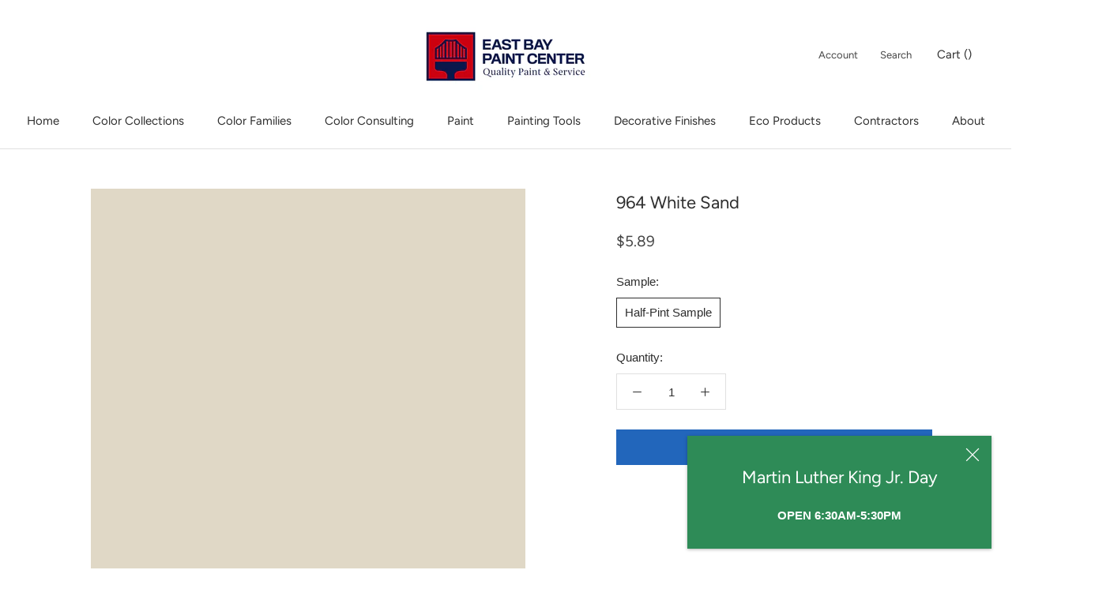

--- FILE ---
content_type: text/html; charset=utf-8
request_url: https://www.eastbaypaintcenter.com/collections/bmc?page=3&view=colors
body_size: 5430
content:

{

  "colors" : [
    
      {"handle": "501-mesquite", "title": "501 Mesquite", "featured_image": "products/C3C6A4.png"}
    ,
      {"handle": "502-grasslands", "title": "502 Grasslands", "featured_image": "products/AFB288.png"}
    ,
      {"handle": "503-fraser-fir", "title": "503 Fraser Fir", "featured_image": "products/9D9E6F.png"}
    ,
      {"handle": "504-nature-s-reflection", "title": "504 Nature's Reflection", "featured_image": "products/8A885D.png"}
    ,
      {"handle": "505-hint-of-mint", "title": "505 Hint of Mint", "featured_image": "products/D9DCCC.png"}
    ,
      {"handle": "506-silver-sage", "title": "506 Silver Sage", "featured_image": "products/D2D4C4.png"}
    ,
      {"handle": "507-grecian-green", "title": "507 Grecian Green", "featured_image": "products/C3C7B1.png"}
    ,
      {"handle": "508-tree-moss", "title": "508 Tree Moss", "featured_image": "products/B8B8A1.png"}
    ,
      {"handle": "509-cypress-green", "title": "509 Cypress Green", "featured_image": "products/A3A187.png"}
    ,
      {"handle": "510-springfield-sage", "title": "510 Springfield Sage", "featured_image": "products/858367.png"}
    ,
      {"handle": "511-pine-grove", "title": "511 Pine Grove", "featured_image": "products/7D765A.png"}
    ,
      {"handle": "512-light-breeze", "title": "512 Light Breeze", "featured_image": "products/E6E1CB.png"}
    ,
      {"handle": "513-limestone", "title": "513 Limestone", "featured_image": "products/DED7BE.png"}
    ,
      {"handle": "514-flowering-herbs", "title": "514 Flowering Herbs", "featured_image": "products/CEC7AA.png"}
    ,
      {"handle": "515-baby-turtle", "title": "515 Baby Turtle", "featured_image": "products/B4A985.png"}
    ,
      {"handle": "516-ivy-league", "title": "516 Ivy League", "featured_image": "products/988B65.png"}
    ,
      {"handle": "517-greenbrook", "title": "517 Greenbrook", "featured_image": "products/7B7251.png"}
    ,
      {"handle": "518-sterling-forest", "title": "518 Sterling Forest", "featured_image": "products/6D684E.png"}
    ,
      {"handle": "519-olivetint", "title": "519 Olivetint", "featured_image": "products/EBEAD6.png"}
    ,
      {"handle": "520-spring-bud", "title": "520 Spring Bud", "featured_image": "products/E1E2CB.png"}
    ,
      {"handle": "521-nantucket-breeze", "title": "521 Nantucket Breeze", "featured_image": "products/DBD8BC.png"}
    ,
      {"handle": "522-dried-parsley", "title": "522 Dried Parsley", "featured_image": "products/CBC8A3.png"}
    ,
      {"handle": "523-ivy-lane", "title": "523 Ivy Lane", "featured_image": "products/B4B085.png"}
    ,
      {"handle": "524-hiking-path", "title": "524 Hiking Path", "featured_image": "products/9E9668.png"}
    ,
      {"handle": "525-savannah-shade", "title": "525 Savannah Shade", "featured_image": "products/918659.png"}
    ,
      {"handle": "526-chameleon", "title": "526 Chameleon", "featured_image": "products/E0E2BE.png"}
    ,
      {"handle": "527-warren-acres", "title": "527 Warren Acres", "featured_image": "products/D7DAAD.png"}
    ,
      {"handle": "528-folk-art", "title": "528 Folk Art", "featured_image": "products/D1D2A1.png"}
    ,
      {"handle": "529-sweet-daphne", "title": "529 Sweet Daphne", "featured_image": "products/C0C286.png"}
    ,
      {"handle": "530-medieval-times", "title": "530 Medieval Times", "featured_image": "products/A1A464.png"}
    ,
      {"handle": "531-ponderosa-pine", "title": "531 Ponderosa Pine", "featured_image": "products/9C9A62.png"}
    ,
      {"handle": "532-winding-vines", "title": "532 Winding Vines", "featured_image": "products/908D55.png"}
    ,
      {"handle": "533-calming-aloe", "title": "533 Calming Aloe", "featured_image": "products/E8ECD2.png"}
    ,
      {"handle": "534-crisp-green", "title": "534 Crisp Green", "featured_image": "products/E0E9CA.png"}
    ,
      {"handle": "535-soothing-green", "title": "535 Soothing Green", "featured_image": "products/D3DEBA.png"}
    ,
      {"handle": "536-sienna-laurel", "title": "536 Sienna Laurel", "featured_image": "products/CBD6A9.png"}
    ,
      {"handle": "537-shades-of-spring", "title": "537 Shades of Spring", "featured_image": "products/BCC58D.png"}
    ,
      {"handle": "538-vienna-green", "title": "538 Vienna Green", "featured_image": "products/A6B376.png"}
    ,
      {"handle": "539-sycamore-tree", "title": "539 Sycamore Tree", "featured_image": "products/8C965A.png"}
    ,
      {"handle": "540-country-green", "title": "540 Country Green", "featured_image": "products/D7E4C1.png"}
    ,
      {"handle": "541-veranda-view", "title": "541 Veranda View", "featured_image": "products/CFDEB5.png"}
    ,
      {"handle": "542-corn-stalk", "title": "542 Corn Stalk", "featured_image": "products/BACDA0.png"}
    ,
      {"handle": "543-woodland-hills-green", "title": "543 Woodland Hills Green", "featured_image": "products/A6BA80.png"}
    ,
      {"handle": "544-kiwi", "title": "544 Kiwi", "featured_image": "products/95AD6D.png"}
    ,
      {"handle": "545-buckingham-gardens", "title": "545 Buckingham Gardens", "featured_image": "products/89A068.png"}
    ,
      {"handle": "546-courtyard-green", "title": "546 Courtyard Green", "featured_image": "products/6E8454.png"}
    ,
      {"handle": "547-mint-julep", "title": "547 Mint Julep", "featured_image": "products/E0EFD2.png"}
    ,
      {"handle": "548-pastel-green", "title": "548 Pastel Green", "featured_image": "products/C9E6C0.png"}
    ,
      {"handle": "549-honeydew", "title": "549 Honeydew", "featured_image": "products/BFE0B8.png"}
    ,
      {"handle": "550-paradise-hills-green", "title": "550 Paradise Hills Green", "featured_image": "products/A2D292.png"}
    ,
      {"handle": "551-exotic-bloom", "title": "551 Exotic Bloom", "featured_image": "products/95C884.png"}
    ,
      {"handle": "552-pleasant-grove", "title": "552 Pleasant Grove", "featured_image": "products/72A556.png"}
    ,
      {"handle": "553-richmond-green", "title": "553 Richmond Green", "featured_image": "products/5F9253.png"}
    ,
      {"handle": "554-easter-hunt", "title": "554 Easter Hunt", "featured_image": "products/DDF0CB.png"}
    ,
      {"handle": "555-o-reilly-green", "title": "555 O'Reilly Green", "featured_image": "products/CEEBB9.png"}
    ,
      {"handle": "556-sounds-of-nature", "title": "556 Sounds of Nature", "featured_image": "products/B7E3A0.png"}
    ,
      {"handle": "557-leprechaun-green", "title": "557 Leprechaun Green", "featured_image": "products/A3D984.png"}
    ,
      {"handle": "558-killala-green", "title": "558 Killala Green", "featured_image": "products/84CB6B.png"}
    ,
      {"handle": "559-paradise-valley", "title": "559 Paradise Valley", "featured_image": "products/67B458.png"}
    ,
      {"handle": "560-sullivan-green", "title": "560 Sullivan Green", "featured_image": "products/51A448.png"}
    ,
      {"handle": "561-pistachio", "title": "561 Pistachio", "featured_image": "products/C9E2C5.png"}
    ,
      {"handle": "562-cucumber-salad", "title": "562 Cucumber Salad", "featured_image": "products/C0DEBF.png"}
    ,
      {"handle": "563-douglas-fern", "title": "563 Douglas Fern", "featured_image": "products/AAD0AC.png"}
    ,
      {"handle": "564-gumdrop", "title": "564 Gumdrop", "featured_image": "products/8DBA8E.png"}
    ,
      {"handle": "565-aurora-borealis", "title": "565 Aurora Borealis", "featured_image": "products/7AAC7A.png"}
    ,
      {"handle": "566-bunker-hill-green", "title": "566 Bunker Hill Green", "featured_image": "products/5A8E5E.png"}
    ,
      {"handle": "567-balsam", "title": "567 Balsam", "featured_image": "products/4D7256.png"}
    ,
      {"handle": "568-parkside-dunes", "title": "568 Parkside Dunes", "featured_image": "products/D3EDD1.png"}
    ,
      {"handle": "569-nottingham-green", "title": "569 Nottingham Green", "featured_image": "products/C5E9C8.png"}
    ,
      {"handle": "570-grassy-meadows", "title": "570 Grassy Meadows", "featured_image": "products/B2E1B9.png"}
    ,
      {"handle": "571-lotus-flower", "title": "571 Lotus Flower", "featured_image": "products/A9DEB3.png"}
    ,
      {"handle": "572-branch-brook-green", "title": "572 Branch Brook Green", "featured_image": "products/88C58E.png"}
    ,
      {"handle": "573-four-leaf-clover", "title": "573 Four Leaf Clover", "featured_image": "products/67B273.png"}
    ,
      {"handle": "574-once-upon-a-time", "title": "574 Once Upon a Time", "featured_image": "products/288F50.png"}
    ,
      {"handle": "575-tropical-paradise", "title": "575 Tropical Paradise", "featured_image": "products/BBECD6.png"}
    ,
      {"handle": "576-bahama-waters", "title": "576 Bahama Waters", "featured_image": "products/ABE6CD.png"}
    ,
      {"handle": "577-mermaid-s-tale", "title": "577 Mermaid's Tale", "featured_image": "products/A1DFC5.png"}
    ,
      {"handle": "578-florida-keys", "title": "578 Florida Keys", "featured_image": "products/86D2B2.png"}
    ,
      {"handle": "579-cliffside-park", "title": "579 Cliffside Park", "featured_image": "products/75C8A2.png"}
    ,
      {"handle": "580-arlington-green", "title": "580 Arlington Green", "featured_image": "products/5AB990.png"}
    ,
      {"handle": "581-floradale-isle", "title": "581 Floradale Isle", "featured_image": "products/31976B.png"}
    ,
      {"handle": "582-cool-mint", "title": "582 Cool Mint", "featured_image": "products/D7EFE2.png"}
    ,
      {"handle": "583-mountainview", "title": "583 Mountainview", "featured_image": "products/C7E9D8.png"}
    ,
      {"handle": "584-st-john-s-bay", "title": "584 St. John's Bay", "featured_image": "products/B5E2CE.png"}
    ,
      {"handle": "585-lady-liberty", "title": "585 Lady Liberty", "featured_image": "products/95D1B6.png"}
    ,
      {"handle": "586-northern-lights", "title": "586 Northern Lights", "featured_image": "products/78BE9C.png"}
    ,
      {"handle": "587-scotch-plains-green", "title": "587 Scotch Plains Green", "featured_image": "products/51A07A.png"}
    ,
      {"handle": "588-luck-of-the-irish", "title": "588 Luck of the Irish", "featured_image": "products/46926D.png"}
    ,
      {"handle": "589-gentle-breeze", "title": "589 Gentle Breeze", "featured_image": "products/B1E7D4.png"}
    ,
      {"handle": "590-celadon", "title": "590 Celadon", "featured_image": "products/A1DFCB.png"}
    ,
      {"handle": "591-spring-fresh", "title": "591 Spring Fresh", "featured_image": "products/89D6BD.png"}
    ,
      {"handle": "592-rosamilia-green", "title": "592 Rosamilia Green", "featured_image": "products/66BFA0.png"}
    ,
      {"handle": "593-island-getaway", "title": "593 Island Getaway", "featured_image": "products/3BA681.png"}
    ,
      {"handle": "594-peridot", "title": "594 Peridot", "featured_image": "products/238966.png"}
    ,
      {"handle": "595-deep-jungle", "title": "595 Deep Jungle", "featured_image": "products/306A57.png"}
    ,
      {"handle": "596-spearmint-ice", "title": "596 Spearmint Ice", "featured_image": "products/D4ECDE.png"}
    ,
      {"handle": "597-quartz-stone", "title": "597 Quartz Stone", "featured_image": "products/CBE9DE.png"}
    ,
      {"handle": "598-surf-n-turf", "title": "598 Surf 'n Turf", "featured_image": "products/B1DECF.png"}
    ,
      {"handle": "599-brookdale-gardens", "title": "599 Brookdale Gardens", "featured_image": "products/86C6B2.png"}
    ,
      {"handle": "600-medici-malachite", "title": "600 Medici Malachite", "featured_image": "products/63A791.png"}
    ,
      {"handle": "601-juniper-green", "title": "601 Juniper Green", "featured_image": "products/458A74.png"}
    ,
      {"handle": "602-gondola-ride", "title": "602 Gondola Ride", "featured_image": "products/375C4F.png"}
    ,
      {"handle": "603-spring-breeze", "title": "603 Spring Breeze", "featured_image": "products/C8ECDF.png"}
    ,
      {"handle": "604-biscayne-shore", "title": "604 Biscayne Shore", "featured_image": "products/AFE4D4.png"}
    ,
      {"handle": "605-calming-green", "title": "605 Calming Green", "featured_image": "products/8AD7C5.png"}
    ,
      {"handle": "606-island-paradise", "title": "606 Island Paradise", "featured_image": "products/5BC1A9.png"}
    ,
      {"handle": "607-albuquerque-teal", "title": "607 Albuquerque Teal", "featured_image": "products/21A68C.png"}
    ,
      {"handle": "608-erin-green", "title": "608 Erin Green", "featured_image": "products/00917A.png"}
    ,
      {"handle": "609-lucky-shamrock", "title": "609 Lucky Shamrock", "featured_image": "products/2A806C.png"}
    ,
      {"handle": "610-antigua-aqua", "title": "610 Antigua Aqua", "featured_image": "products/C7ECDD.png"}
    ,
      {"handle": "611-springtime-green", "title": "611 Springtime Green", "featured_image": "products/AFE9D5.png"}
    ,
      {"handle": "612-hills-of-ireland", "title": "612 Hills of Ireland", "featured_image": "products/9FE3CE.png"}
    ,
      {"handle": "613-fresh-green", "title": "613 Fresh Green", "featured_image": "products/83DDC5.png"}
    ,
      {"handle": "614-st-patty-s-day", "title": "614 St. Patty's Day", "featured_image": "products/50C9AC.png"}
    ,
      {"handle": "615-mayan-green", "title": "615 Mayan Green", "featured_image": "products/00B998.png"}
    ,
      {"handle": "616-garden-view", "title": "616 Garden View", "featured_image": "products/009A7B.png"}
    ,
      {"handle": "617-lido-green", "title": "617 Lido Green", "featured_image": "products/D3E9DC.png"}
    ,
      {"handle": "618-robin-s-nest", "title": "618 Robin's Nest", "featured_image": "products/C0E0D5.png"}
    ,
      {"handle": "619-copper-patina", "title": "619 Copper Patina", "featured_image": "products/AFD7CB.png"}
    ,
      {"handle": "620-key-largo-green", "title": "620 Key Largo Green", "featured_image": "products/97CBBB.png"}
    ,
      {"handle": "621-eucalyptus", "title": "621 Eucalyptus", "featured_image": "products/7EBBA6.png"}
    ,
      {"handle": "622-alpine-trail", "title": "622 Alpine Trail", "featured_image": "products/599E84.png"}
    ,
      {"handle": "623-deep-sea", "title": "623 Deep Sea", "featured_image": "products/367262.png"}
    ,
      {"handle": "624-bath-salts", "title": "624 Bath Salts", "featured_image": "products/DAEADD.png"}
    ,
      {"handle": "625-feather-green", "title": "625 Feather Green", "featured_image": "products/C7DDCD.png"}
    ,
      {"handle": "626-etched-glass", "title": "626 Etched Glass", "featured_image": "products/B1CFBA.png"}
    ,
      {"handle": "627-spring-break", "title": "627 Spring Break", "featured_image": "products/9CBEA6.png"}
    ,
      {"handle": "628-winchester-sage", "title": "628 Winchester Sage", "featured_image": "products/81A488.png"}
    ,
      {"handle": "629-weeping-willow", "title": "629 Weeping Willow", "featured_image": "products/638469.png"}
    ,
      {"handle": "630-martha-s-vineyard", "title": "630 Martha's Vineyard", "featured_image": "products/4D634E.png"}
    ,
      {"handle": "631-aberdeen-green", "title": "631 Aberdeen Green", "featured_image": "products/C3D8CC.png"}
    ,
      {"handle": "632-bridal-bouquet", "title": "632 Bridal Bouquet", "featured_image": "products/AFCBBD.png"}
    ,
      {"handle": "633-appalachian-trail", "title": "633 Appalachian Trail", "featured_image": "products/A1BEAF.png"}
    ,
      {"handle": "634-forest-valley-green", "title": "634 Forest Valley Green", "featured_image": "products/8AAB98.png"}
    ,
      {"handle": "635-parsley-snips", "title": "635 Parsley Snips", "featured_image": "products/75957D.png"}
    ,
      {"handle": "636-willow-grove", "title": "636 Willow Grove", "featured_image": "products/64806C.png"}
    ,
      {"handle": "637-gothic-green", "title": "637 Gothic Green", "featured_image": "products/56705F.png"}
    ,
      {"handle": "638-pure-essence", "title": "638 Pure Essence", "featured_image": "products/C4DDCB.png"}
    ,
      {"handle": "639-let-it-rain", "title": "639 Let It Rain", "featured_image": "products/B4D1C1.png"}
    ,
      {"handle": "640-dreamcatcher", "title": "640 Dreamcatcher", "featured_image": "products/9CC1B2.png"}
    ,
      {"handle": "641-everglades", "title": "641 Everglades", "featured_image": "products/83AC9D.png"}
    ,
      {"handle": "642-palm-trees", "title": "642 Palm Trees", "featured_image": "products/588977.png"}
    ,
      {"handle": "643-steamed-spinach", "title": "643 Steamed Spinach", "featured_image": "products/407465.png"}
    ,
      {"handle": "644-garden-cucumber", "title": "644 Garden Cucumber", "featured_image": "products/3E5C53.png"}
    ,
      {"handle": "645-outer-sphere", "title": "645 Outer Sphere", "featured_image": "products/CAE9DB.png"}
    ,
      {"handle": "646-hannity-green", "title": "646 Hannity Green", "featured_image": "products/BCE3D7.png"}
    ,
      {"handle": "647-fun-n-games", "title": "647 Fun 'n Games", "featured_image": "products/96CEC0.png"}
    ,
      {"handle": "648-kokopelli-teal", "title": "648 Kokopelli Teal", "featured_image": "products/6AB7A7.png"}
    ,
      {"handle": "649-captivating-teal", "title": "649 Captivating Teal", "featured_image": "products/56A392.png"}
    ,
      {"handle": "650-highlands-green", "title": "650 Highlands Green", "featured_image": "products/3B7E6F.png"}
    ,
      {"handle": "651-brazilian-rainforest", "title": "651 Brazilian Rainforest", "featured_image": "products/336155.png"}
    ,
      {"handle": "652-caribbean-breeze", "title": "652 Caribbean Breeze", "featured_image": "products/CDF0E4.png"}
    ,
      {"handle": "653-seagrove", "title": "653 Seagrove", "featured_image": "products/B7EAE1.png"}
    ,
      {"handle": "654-harbor-side-teal", "title": "654 Harbor Side Teal", "featured_image": "products/A2E4D8.png"}
    ,
      {"handle": "655-coastal-paradise", "title": "655 Coastal Paradise", "featured_image": "products/79D5CA.png"}
    ,
      {"handle": "656-miami-teal", "title": "656 Miami Teal", "featured_image": "products/4FC2B1.png"}
    ,
      {"handle": "657-sea-of-green", "title": "657 Sea of Green", "featured_image": "products/1DB6A4.png"}
    ,
      {"handle": "658-neptune-green", "title": "658 Neptune Green", "featured_image": "products/009181.png"}
    ,
      {"handle": "659-water-drops", "title": "659 Water Drops", "featured_image": "products/C2E7DD.png"}
    ,
      {"handle": "660-oceanfront", "title": "660 Oceanfront", "featured_image": "products/ADE1DA.png"}
    ,
      {"handle": "661-caribbean-cool", "title": "661 Caribbean Cool", "featured_image": "products/87D5D1.png"}
    ,
      {"handle": "662-mexicali-turquoise", "title": "662 Mexicali Turquoise", "featured_image": "products/78CECC.png"}
    ,
      {"handle": "663-teal-tone", "title": "663 Teal Tone", "featured_image": "products/43BBB6.png"}
    ,
      {"handle": "664-poseidon", "title": "664 Poseidon", "featured_image": "products/00A6A1.png"}
    ,
      {"handle": "665-gulf-shores", "title": "665 Gulf Shores", "featured_image": "products/008C87.png"}
    ,
      {"handle": "666-at-sea", "title": "666 At Sea", "featured_image": "products/C4E3DB.png"}
    ,
      {"handle": "667-maritime-blue", "title": "667 Maritime Blue", "featured_image": "products/B2DDD6.png"}
    ,
      {"handle": "668-lake-victoria", "title": "668 Lake Victoria", "featured_image": "products/9CD1CD.png"}
    ,
      {"handle": "669-oceanic-teal", "title": "669 Oceanic Teal", "featured_image": "products/87C5C2.png"}
    ,
      {"handle": "670-gulf-stream", "title": "670 Gulf Stream", "featured_image": "products/68B1AD.png"}
    ,
      {"handle": "671-soft-spruce", "title": "671 Soft Spruce", "featured_image": "products/3F9793.png"}
    ,
      {"handle": "672-intercoastal-green", "title": "672 Intercoastal Green", "featured_image": "products/2E7572.png"}
    ,
      {"handle": "673-iced-green", "title": "673 Iced Green", "featured_image": "products/C6DEDA.png"}
    ,
      {"handle": "674-spring-sky", "title": "674 Spring Sky", "featured_image": "products/B7D6D3.png"}
    ,
      {"handle": "675-thunderbird", "title": "675 Thunderbird", "featured_image": "products/A6CBC9.png"}
    ,
      {"handle": "676-spirit-in-the-sky", "title": "676 Spirit in the Sky", "featured_image": "products/8FBCBA.png"}
    ,
      {"handle": "677-azure-water", "title": "677 Azure Water", "featured_image": "products/689B99.png"}
    ,
      {"handle": "678-pacific-rim", "title": "678 Pacific Rim", "featured_image": "products/517B77.png"}
    ,
      {"handle": "679-olympus-green", "title": "679 Olympus Green", "featured_image": "products/3D585B.png"}
    ,
      {"handle": "680-opal-essence", "title": "680 Opal Essence", "featured_image": "products/D8E7DE.png"}
    ,
      {"handle": "681-green-wave", "title": "681 Green Wave", "featured_image": "products/C2DAD3.png"}
    ,
      {"handle": "682-warm-springs", "title": "682 Warm Springs", "featured_image": "products/ABC8C0.png"}
    ,
      {"handle": "683-st-lucia-teal", "title": "683 St. Lucia Teal", "featured_image": "products/94B8AF.png"}
    ,
      {"handle": "684-shenandoah", "title": "684 Shenandoah", "featured_image": "products/6C9187.png"}
    ,
      {"handle": "685-verdigris", "title": "685 Verdigris", "featured_image": "products/55756C.png"}
    ,
      {"handle": "686-crisp-romaine", "title": "686 Crisp Romaine", "featured_image": "products/445851.png"}
    ,
      {"handle": "687-annapolis-green", "title": "687 Annapolis Green", "featured_image": "products/C1D2CE.png"}
    ,
      {"handle": "688-seacliff-heights", "title": "688 Seacliff Heights", "featured_image": "products/BACDC8.png"}
    ,
      {"handle": "689-rhine-river", "title": "689 Rhine River", "featured_image": "products/A4BBB6_61ecdc89-c091-415b-aeb3-c23a464399f0.png"}
    ,
      {"handle": "690-grenada-villa", "title": "690 Grenada Villa", "featured_image": "products/8AA39C.png"}
    ,
      {"handle": "691-dartsmouth-green", "title": "691 Dartsmouth Green", "featured_image": "products/748E88_148a626e-f434-41c6-b5b5-6fa3e2d3f8ae.png"}
    ,
      {"handle": "692-jack-pine", "title": "692 Jack Pine", "featured_image": "products/5A7169_72f43c0e-41bd-4f9e-8a82-51053f47c755.png"}
    ,
      {"handle": "693-under-the-sea", "title": "693 Under the Sea", "featured_image": "products/486055.png"}
    ,
      {"handle": "694-colony-green", "title": "694 Colony Green", "featured_image": "products/CCD9CF.png"}
    ,
      {"handle": "695-turquoise-mist", "title": "695 Turquoise Mist", "featured_image": "products/C2D1C6.png"}
    ,
      {"handle": "696-pleasant-valley", "title": "696 Pleasant Valley", "featured_image": "products/B1C1B5.png"}
    ,
      {"handle": "697-scenic-drive", "title": "697 Scenic Drive", "featured_image": "products/9CAC9E.png"}
    ,
      {"handle": "698-grenadier-pond", "title": "698 Grenadier Pond", "featured_image": "products/90A393.png"}
    ,
      {"handle": "699-garden-oasis", "title": "699 Garden Oasis", "featured_image": "products/7D8D81.png"}
    ,
      {"handle": "700-enchanted-forest", "title": "700 Enchanted Forest", "featured_image": "products/606E63.png"}
    ,
      {"handle": "701-swept-away", "title": "701 Swept Away", "featured_image": "products/C7D6CD.png"}
    ,
      {"handle": "702-bali", "title": "702 Bali", "featured_image": "products/BDCEC5.png"}
    ,
      {"handle": "703-catalina-blue", "title": "703 Catalina Blue", "featured_image": "products/AABEB4.png"}
    ,
      {"handle": "704-del-mar-blue", "title": "704 Del Mar Blue", "featured_image": "products/93A9A0.png"}
    ,
      {"handle": "705-sioux-falls", "title": "705 Sioux Falls", "featured_image": "products/7F958E.png"}
    ,
      {"handle": "706-cedar-mountains", "title": "706 Cedar Mountains", "featured_image": "products/71887F.png"}
    ,
      {"handle": "707-calico-blue", "title": "707 Calico Blue", "featured_image": "products/4A5950.png"}
    ,
      {"handle": "708-white-rain", "title": "708 White Rain", "featured_image": "products/C8D8D1.png"}
    ,
      {"handle": "709-heavenly-blue", "title": "709 Heavenly Blue", "featured_image": "products/B7CCC7.png"}
    ,
      {"handle": "710-kensington-green", "title": "710 Kensington Green", "featured_image": "products/9AB9B5.png"}
    ,
      {"handle": "711-boca-raton-blue", "title": "711 Boca Raton Blue", "featured_image": "products/82A3A3.png"}
    ,
      {"handle": "712-fort-pierce-green", "title": "712 Fort Pierce Green", "featured_image": "products/6F8F8E.png"}
    ,
      {"handle": "713-polished-slate", "title": "713 Polished Slate", "featured_image": "products/4E6C6B.png"}
    ,
      {"handle": "714-hidden-falls", "title": "714 Hidden Falls", "featured_image": "products/415451.png"}
    ,
      {"handle": "715-in-your-eyes", "title": "715 In Your Eyes", "featured_image": "products/DAE5E2.png"}
    ,
      {"handle": "716-fantasy-blue", "title": "716 Fantasy Blue", "featured_image": "products/C2D5D6.png"}
    ,
      {"handle": "717-paradiso", "title": "717 Paradiso", "featured_image": "products/A9C3C6.png"}
    ,
      {"handle": "718-ocean-city-blue", "title": "718 Ocean City Blue", "featured_image": "products/97B2B7.png"}
    ,
      {"handle": "719-hemlock", "title": "719 Hemlock", "featured_image": "products/75959A.png"}
    ,
      {"handle": "720-bella-blue", "title": "720 Bella Blue", "featured_image": "products/54747C.png"}
    ,
      {"handle": "721-vanderberg-blue", "title": "721 Vanderberg Blue", "featured_image": "products/465A5D.png"}
    ,
      {"handle": "722-dolphin-s-cove", "title": "722 Dolphin's Cove", "featured_image": "products/BCDDDD.png"}
    ,
      {"handle": "723-spring-rain", "title": "723 Spring Rain", "featured_image": "products/ACD3D7.png"}
    ,
      {"handle": "724-peacock-feathers", "title": "724 Peacock Feathers", "featured_image": "products/88BDC8.png"}
    ,
      {"handle": "725-seaside-resort", "title": "725 Seaside Resort", "featured_image": "products/6FAAB4.png"}
    ,
      {"handle": "726-rendezvous-bay", "title": "726 Rendezvous Bay", "featured_image": "products/50939D.png"}
    ,
      {"handle": "727-calypso-blue", "title": "727 Calypso Blue", "featured_image": "products/397A85.png"}
    ,
      {"handle": "728-bermuda-turquoise", "title": "728 Bermuda Turquoise", "featured_image": "products/285E6B.png"}
    ,
      {"handle": "729-jack-frost", "title": "729 Jack Frost", "featured_image": "products/C1E7E5.png"}
    ,
      {"handle": "730-san-clemente-teal", "title": "730 San Clemente Teal", "featured_image": "products/AAE0DF.png"}
    ,
      {"handle": "731-surf-city", "title": "731 Surf City", "featured_image": "products/87D1D2.png"}
    ,
      {"handle": "732-burbank-blue", "title": "732 Burbank Blue", "featured_image": "products/68C1C3.png"}
    ,
      {"handle": "733-palm-coast-teal", "title": "733 Palm Coast Teal", "featured_image": "products/3AA9A9.png"}
    ,
      {"handle": "734-tropical-teal", "title": "734 Tropical Teal", "featured_image": "products/00898A.png"}
    ,
      {"handle": "735-deep-sea-green", "title": "735 Deep Sea Green", "featured_image": "products/255456.png"}
    ,
      {"handle": "736-blue-diamond", "title": "736 Blue Diamond", "featured_image": "products/B6E2E1.png"}
    ,
      {"handle": "737-sonoma-skies", "title": "737 Sonoma Skies", "featured_image": "products/A1D9DB.png"}
    ,
      {"handle": "738-clearlake", "title": "738 Clearlake", "featured_image": "products/88CDD1.png"}
    ,
      {"handle": "739-un-teal-we-meet-again", "title": "739 Un-Teal We Meet Again", "featured_image": "products/7BC7CB.png"}
    ,
      {"handle": "740-harbor-side-blue", "title": "740 Harbor Side Blue", "featured_image": "products/5CB5B9.png"}
    ,
      {"handle": "741-san-jose-blue", "title": "741 San Jose Blue", "featured_image": "products/2C9BA1.png"}
    ,
      {"handle": "742-largo-teal", "title": "742 Largo Teal", "featured_image": "products/23777B.png"}
    ,
      {"handle": "743-picture-perfect", "title": "743 Picture Perfect", "featured_image": "products/B9DCE1.png"}
    ,
      {"handle": "744-indigo", "title": "744 Indigo", "featured_image": "products/A1CFD7.png"}
    ,
      {"handle": "745-blue-rapids", "title": "745 Blue Rapids", "featured_image": "products/95C8D2.png"}
    ,
      {"handle": "746-heavenly-peace", "title": "746 Heavenly Peace", "featured_image": "products/86BECB.png"}
    ,
      {"handle": "747-bayville-blue", "title": "747 Bayville Blue", "featured_image": "products/71AEBB.png"}
    ,
      {"handle": "748-blue-toile", "title": "748 Blue Toile", "featured_image": "products/5598A9.png"}
    ,
      {"handle": "749-bainbridge-blue", "title": "749 Bainbridge Blue", "featured_image": "products/33677B.png"}
    ,
      {"handle": "750-seabrook", "title": "750 Seabrook", "featured_image": "products/B7DFE2.png"}
    
  ],
  "nextpage" : "/collections/bmc?page=4&view=colors"

}